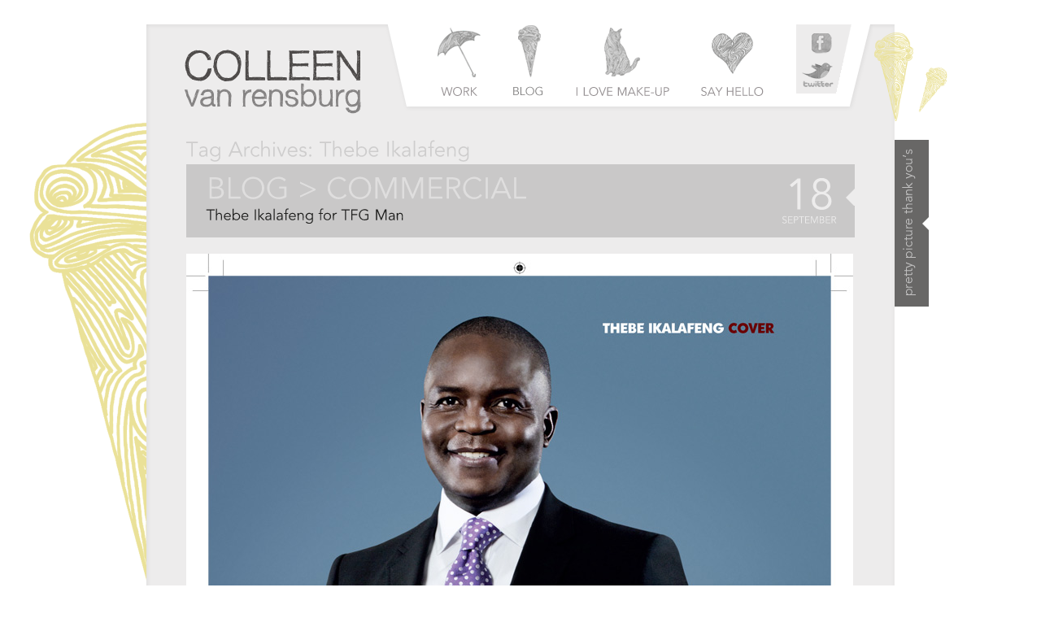

--- FILE ---
content_type: text/html; charset=UTF-8
request_url: https://colleenvanrensburg.com/tag/thebe-ikalafeng
body_size: 4519
content:

<!DOCTYPE html PUBLIC "-//W3C//DTD XHTML 1.0 Transitional//EN" "http://www.w3.org/TR/xhtml1/DTD/xhtml1-transitional.dtd">
<html lang="en-US">
<head>
<meta charset="UTF-8" />
<meta name="keywords" content="Colleen, Make-Up, Artist, Cape Town, South Africa" />
<meta name="description" content="" />
<link rel="icon" href="" type="image/x-icon">


<meta property="og:url" content="https://colleenvanrensburg.com/blog/commercial/thebe-ikalafeng-for-tfg-man"/>
<meta property="og:site_name" content="Colleen van Rensburg"/>
<meta property="og:title" content="" />

<meta property="og:type" content="website"/>
<meta property="og:description" content="Cape Town based make-up artists"/>
<meta property="fb:admins" content="672197558"/>



<title>Thebe Ikalafeng | Colleen van Rensburg</title>

<link rel="profile" href="http://gmpg.org/xfn/11" />



<link rel="pingback" href="https://colleenvanrensburg.com/xmlrpc.php" />



<!--<script type='text/javascript' src='https://colleenvanrensburg.com/wp-content/themes/colleen/JavaScript/jquery/jquery.js?ver=1.4.2'></script>-->

<script type='text/javascript' src='https://colleenvanrensburg.com/wp-content/themes/colleen/JavaScript/jquery-1.4.2.min.js'></script>
<script type="text/javascript" src="https://colleenvanrensburg.com/wp-content/themes/colleen/JavaScript/jquery.flow.1.2.auto.js"></script>
<script type="text/javascript" src="https://colleenvanrensburg.com/wp-content/themes/colleen/JavaScript/cufon.js"></script>
<script type="text/javascript" src="https://colleenvanrensburg.com/wp-content/themes/colleen/JavaScript/Avenir_Book_400.font.js"></script>

<link href="https://colleenvanrensburg.com/wp-content/themes/colleen/css/styles.css" rel="stylesheet" type="text/css" />

<link rel='dns-prefetch' href='//assets.pinterest.com' />
<link rel='dns-prefetch' href='//s.w.org' />
<link rel="alternate" type="application/rss+xml" title="Colleen van Rensburg &raquo; Feed" href="https://colleenvanrensburg.com/feed" />
<link rel="alternate" type="application/rss+xml" title="Colleen van Rensburg &raquo; Comments Feed" href="https://colleenvanrensburg.com/comments/feed" />
<link rel="alternate" type="application/rss+xml" title="Colleen van Rensburg &raquo; Thebe Ikalafeng Tag Feed" href="https://colleenvanrensburg.com/tag/thebe-ikalafeng/feed" />
		<script type="text/javascript">
			window._wpemojiSettings = {"baseUrl":"https:\/\/s.w.org\/images\/core\/emoji\/12.0.0-1\/72x72\/","ext":".png","svgUrl":"https:\/\/s.w.org\/images\/core\/emoji\/12.0.0-1\/svg\/","svgExt":".svg","source":{"concatemoji":"https:\/\/colleenvanrensburg.com\/wp-includes\/js\/wp-emoji-release.min.js?ver=5.4.18"}};
			/*! This file is auto-generated */
			!function(e,a,t){var n,r,o,i=a.createElement("canvas"),p=i.getContext&&i.getContext("2d");function s(e,t){var a=String.fromCharCode;p.clearRect(0,0,i.width,i.height),p.fillText(a.apply(this,e),0,0);e=i.toDataURL();return p.clearRect(0,0,i.width,i.height),p.fillText(a.apply(this,t),0,0),e===i.toDataURL()}function c(e){var t=a.createElement("script");t.src=e,t.defer=t.type="text/javascript",a.getElementsByTagName("head")[0].appendChild(t)}for(o=Array("flag","emoji"),t.supports={everything:!0,everythingExceptFlag:!0},r=0;r<o.length;r++)t.supports[o[r]]=function(e){if(!p||!p.fillText)return!1;switch(p.textBaseline="top",p.font="600 32px Arial",e){case"flag":return s([127987,65039,8205,9895,65039],[127987,65039,8203,9895,65039])?!1:!s([55356,56826,55356,56819],[55356,56826,8203,55356,56819])&&!s([55356,57332,56128,56423,56128,56418,56128,56421,56128,56430,56128,56423,56128,56447],[55356,57332,8203,56128,56423,8203,56128,56418,8203,56128,56421,8203,56128,56430,8203,56128,56423,8203,56128,56447]);case"emoji":return!s([55357,56424,55356,57342,8205,55358,56605,8205,55357,56424,55356,57340],[55357,56424,55356,57342,8203,55358,56605,8203,55357,56424,55356,57340])}return!1}(o[r]),t.supports.everything=t.supports.everything&&t.supports[o[r]],"flag"!==o[r]&&(t.supports.everythingExceptFlag=t.supports.everythingExceptFlag&&t.supports[o[r]]);t.supports.everythingExceptFlag=t.supports.everythingExceptFlag&&!t.supports.flag,t.DOMReady=!1,t.readyCallback=function(){t.DOMReady=!0},t.supports.everything||(n=function(){t.readyCallback()},a.addEventListener?(a.addEventListener("DOMContentLoaded",n,!1),e.addEventListener("load",n,!1)):(e.attachEvent("onload",n),a.attachEvent("onreadystatechange",function(){"complete"===a.readyState&&t.readyCallback()})),(n=t.source||{}).concatemoji?c(n.concatemoji):n.wpemoji&&n.twemoji&&(c(n.twemoji),c(n.wpemoji)))}(window,document,window._wpemojiSettings);
		</script>
		<style type="text/css">
img.wp-smiley,
img.emoji {
	display: inline !important;
	border: none !important;
	box-shadow: none !important;
	height: 1em !important;
	width: 1em !important;
	margin: 0 .07em !important;
	vertical-align: -0.1em !important;
	background: none !important;
	padding: 0 !important;
}
</style>
	<link rel='stylesheet' id='pinterest-pin-it-button-plugin-styles-css'  href='https://colleenvanrensburg.com/wp-content/plugins/pinterest-pin-it-button/css/public.css?ver=2.1.0.1' type='text/css' media='all' />
<link rel='stylesheet' id='wp-block-library-css'  href='https://colleenvanrensburg.com/wp-includes/css/dist/block-library/style.min.css?ver=5.4.18' type='text/css' media='all' />
<link rel='https://api.w.org/' href='https://colleenvanrensburg.com/wp-json/' />
<link rel="EditURI" type="application/rsd+xml" title="RSD" href="https://colleenvanrensburg.com/xmlrpc.php?rsd" />
<link rel="wlwmanifest" type="application/wlwmanifest+xml" href="https://colleenvanrensburg.com/wp-includes/wlwmanifest.xml" /> 
<meta name="generator" content="WordPress 5.4.18" />

<script type="text/javascript">
	Cufon.replace('h1, h2, h3, h4', { fontFamily: 'Avenir Book', hover: {color: '#ed1c24'} });
	Cufon.replace('#nav a span', { fontFamily: 'Avenir Book', hover: {color: '#b29747'} });
	Cufon.replace('#searchbar .col4', { fontFamily: 'Avenir Book', hover: {color: '#2af7ea'} });
	Cufon.replace('#post .category', { fontFamily: 'Avenir Book', hover: {color: '#ffffff'} });
	Cufon.replace('#post .title', { fontFamily: 'Avenir Book', hover: {color: '#817f7f'} });
	Cufon.replace('#post .date, #post .subhead', { fontFamily: 'Avenir Book' });
	Cufon.replace('#metabar .tags_title', { fontFamily: 'Avenir Book' });
	Cufon.replace('#metabar .col2', { fontFamily: 'Avenir Book', hover: {color: '#ccc'} });
	Cufon.replace('#pagination a', { fontFamily: 'Avenir Book', hover: {color: '#333'} });
	Cufon.replace('ul.sf-menu a', { fontFamily: 'Avenir Book', hover: {color: '#fff'} });
</script>


<script type="text/javascript">



  var _gaq = _gaq || [];

  _gaq.push(['_setAccount', 'UA-22597508-1']);

  _gaq.push(['_trackPageview']);



  (function() {

    var ga = document.createElement('script'); ga.type = 'text/javascript'; ga.async = true;

    ga.src = ('https:' == document.location.protocol ? 'https://ssl' : 'http://www') + '.google-analytics.com/ga.js';

    var s = document.getElementsByTagName('script')[0]; s.parentNode.insertBefore(ga, s);

  })();



</script>







</head>







<body class="archive tag tag-thebe-ikalafeng tag-370">



<div id="page_margins">

    <div id="body_wrapper">



    	<div id="body_all">

    		


            <div id="header">

            	            		<div class="decor_l_blog"><img src="https://colleenvanrensburg.com/wp-content/themes/colleen/images/decor_l_blog.png" width="144" height="564" /></div>

                


                <div id="header_content">

                    <div id="header_logo"><a href="https://colleenvanrensburg.com/"><img src="https://colleenvanrensburg.com/wp-content/themes/colleen/images/logo_top.gif" width="217" height="79" border="0" /></a></div>

                    <div id="nav">



                    	<ul>



                        	<li>

                                
                            	<a href="https://colleenvanrensburg.com/work" class="work"><span>Work</span></a>



                            </li>

                            <li>

                            	
                            	<!--<a href="https://colleenvanrensburg.com?category_name=blog" class="blog up"><span>Blog</span></a>-->

								


                                <ul class="sf-menu" id="suckerfishnav">

                                    <li class="cat-item cat-item-3 current-cat-parent"><a href="https://colleenvanrensburg.com/?category_name=blog"></a>

                                        <ul class='children'>

                                            <li class="cat-item cat-item-4"><a href="https://colleenvanrensburg.com/?category_name=beauty" >Beauty</a>

                                            </li>

                                            <li class="cat-item cat-item-6"><a href="https://colleenvanrensburg.com/?category_name=commercial" >Commercial</a>

                                            </li>

                                            <li class="cat-item cat-item-4"><a href="https://colleenvanrensburg.com/?category_name=women" >Women</a>

                                            </li>

                                            <li class="cat-item cat-item-7 current-cat"><a href="https://colleenvanrensburg.com/?category_name=men" >Men</a>

                                            </li>

                                            <li class="cat-item cat-item-7 current-cat"><a href="https://colleenvanrensburg.com/?category_name=bridal" >Bridal</a>

                                            </li>

                                        </ul>

                                    </li>

                                </ul>





                            </li>

                            <li>

                            	
                            	<a href="https://colleenvanrensburg.com/i-love-make-up" class="makeUp"><span>I love make-up</span></a>

                            </li>

                            <li>

                            	
                            	<a href="https://colleenvanrensburg.com/say-hello" class="hello"><span>Say hello</span></a>

                            </li>

                        </ul>

                    </div>

                    <div id="header_social">

                    	<a href="http://www.facebook.com/pages/Colleen-does-Make-Up/111019474193" target="_blank"><img src="https://colleenvanrensburg.com/wp-content/themes/colleen/images/nav_facebook.gif" width="68" height="43" border="0" /></a><br />

                        <a href="http://twitter.com/#!/colleenvan" target="_blank"><img src="https://colleenvanrensburg.com/wp-content/themes/colleen/images/nav_twitter.gif" width="68" height="42" border="0" /></a>

                    </div>

                    <div id="header_thankYous">

                    	<a href="https://colleenvanrensburg.com/pretty-picture-thank-yous"><img src="https://colleenvanrensburg.com/wp-content/themes/colleen/images/but_thankYous.gif" alt="Pretty picture thank you's" width="42" height="205" border="0" /></a>

                    </div>

           	  </div> <!-- #header_content -->



              
            		<div class="decor_r_blog"><img src="https://colleenvanrensburg.com/wp-content/themes/colleen/images/decor_r_blog.png" width="90" height="109" /></div>

                
            </div> <!-- #header -->



            <div id="body_inside">
   
    
    <div id="mid">
    
    	<div class="padded">
            <!-- POST -->
                <h3>Tag Archives: <span>Thebe Ikalafeng</span></h3>           
        </div> <!-- #padded -->    	
        
        
        
    
    




	    	
        <div class="padded no_top">
		<!-- POST -->
        <div id="post">
            <div class="head">
                <div class="col1">
                    <span class="category">BLOG >
                    
                    	                                <a href="https://colleenvanrensburg.com/category/blog/commercial" rel="category tag">Commercial</a>                                               
                        
                    </span>
                    <span class="title">
                        <a href="https://colleenvanrensburg.com/blog/commercial/thebe-ikalafeng-for-tfg-man" title="Permalink to Thebe Ikalafeng for TFG Man" rel="bookmark">Thebe Ikalafeng for TFG Man</a>
                        
                                            
                    
                    </span>
                                    </div>
                <span class="date">18 <span class="month">September</span></span>
            </div> <!-- .head -->
            
            <div class="content">
                    <div class="entry-content">
                        <p><a href="http://colleenvanrensburg.com/wp-content/uploads/2013/09/BLOG-COMMERCIAL-THEBE-IKALAFENG-TFGMAN-1.jpg"><img class="alignnone size-full wp-image-1633" alt="" src="http://colleenvanrensburg.com/wp-content/uploads/2013/09/BLOG-COMMERCIAL-THEBE-IKALAFENG-TFGMAN-1.jpg" width="820" height="1048" srcset="https://colleenvanrensburg.com/wp-content/uploads/2013/09/BLOG-COMMERCIAL-THEBE-IKALAFENG-TFGMAN-1.jpg 820w, https://colleenvanrensburg.com/wp-content/uploads/2013/09/BLOG-COMMERCIAL-THEBE-IKALAFENG-TFGMAN-1-234x300.jpg 234w, https://colleenvanrensburg.com/wp-content/uploads/2013/09/BLOG-COMMERCIAL-THEBE-IKALAFENG-TFGMAN-1-801x1024.jpg 801w" sizes="(max-width: 820px) 100vw, 820px" /></a> <a href="https://colleenvanrensburg.com/blog/commercial/thebe-ikalafeng-for-tfg-man#more-1632" class="more-link"><span class="readMore"><img src="https://colleenvanrensburg.com/wp-content/themes/colleen/images/but_continue.gif" width="159" height="33" alt="Read More" border="0" /></span></a></p>
                                            </div><!-- .entry-content -->            
            </div> <!-- .content --> 
            
            <div id="metabar">
                <div class="col1">
                
                	                    	<span class="tags_title">TAGS&nbsp;&nbsp;&nbsp;></span>
						<span class="tag-links">
							 <a href="https://colleenvanrensburg.com/tag/cape-town" rel="tag">Cape Town</a>, <a href="https://colleenvanrensburg.com/tag/highbury-safika-media" rel="tag">Highbury Safika Media</a>, <a href="https://colleenvanrensburg.com/tag/hsm" rel="tag">HSM</a>, <a href="https://colleenvanrensburg.com/tag/south-africa" rel="tag">South Africa</a>, <a href="https://colleenvanrensburg.com/tag/tfg-man" rel="tag">TFG Man</a>, <a href="https://colleenvanrensburg.com/tag/the-foshini-group" rel="tag">The Foshini Group</a>, <a href="https://colleenvanrensburg.com/tag/thebe-ikalafeng" rel="tag">Thebe Ikalafeng</a>, <a href="https://colleenvanrensburg.com/tag/western-cape" rel="tag">Western Cape</a>						</span>
					                    
                </div>
                <div class="col2">
                    <a href="https://colleenvanrensburg.com/blog/commercial/thebe-ikalafeng-for-tfg-man#respond">LET ME KNOW WHAT YOU THINK ...</a>                </div>
            </div> <!-- #metabar -->
            
      </div> <!-- #post -->    
        
    </div> <!-- #padded -->
    <div class="spacer"></div>  

		
	

    
    </div>



		</div> <!-- #body_inside -->

    	      <div id="searchbar">
            <div class="col1"><span class="yellow">Make-up Artist</span></div>
            <div class="col2 yellow"><form role="search" method="get" id="searchform" action="https://colleenvanrensburg.com">
    <label class="screen-reader-text" for="s"></label>    
    <table border="0" cellspacing="0" cellpadding="0">
      <tr>
        <td><input type="text" name="s" id="s" title="keyword" class="field" /></td>
        <td><input name="imagesubmit" type="image" value="Search" class="button" src="https://colleenvanrensburg.com/wp-content/themes/colleen/images/1x1.gif" width="20" height="30" /></td>
      </tr>
    </table>   
        
</form></div>
            <div class="col3 yellow"></div>
            <div class="col4">© Colleen van Rensburg 2017&nbsp;&nbsp;&nbsp;|&nbsp;&nbsp;&nbsp;Design: <a href="http://www.lovelab.co.za" target="_blank" class="yellow">www.lovelab.co.za</a></div>
    </div> <!-- #searchbar -->

      </div> <!-- #body_all -->
    </div> <!-- #body_wrapper -->
</div> <!-- #page_margins -->

<div class="footer-badges">
    <a href="http://onefabday.com/" alt="One Fab Day – Ireland’s Online Wedding Magazine" target="_blank" title="One Fab Day – Ireland’s Online Wedding Magazine" style="margin-right: 20px">
	    <img src="http://onefabday.com/wp-content/uploads/2011/11/one-fab-day-feature.png" alt="One Fab Day – Ireland’s Online Wedding Magazine" title="One Fab Day – Ireland’s Online Wedding Magazine"/>
    </a>
	<a href="http://www.confetti.co.za/listing/colleen-van-rensburg" target="_blank" style="margin-right: 20px">
		<img src="http://www.confetti.co.za/badges/2445.png" />
	</a>
	<a href="http://www.weddinginspirations.co.za/" target="_blank">
		<img src="https://colleenvanrensburg.com/wp-content/themes/colleen/images/feat_wed_insp.png" />
	</a>
</div>

<script type='text/javascript' src='//assets.pinterest.com/js/pinit.js'></script>
<script type='text/javascript' src='https://colleenvanrensburg.com/wp-includes/js/wp-embed.min.js?ver=5.4.18'></script>
</body>
</html>


--- FILE ---
content_type: text/css
request_url: https://colleenvanrensburg.com/wp-content/themes/colleen/css/styles.css
body_size: -43
content:
@charset "UTF-8";

@import url(patches/patch_my_layout.css);
@import url(screen/basemod.css);

--- FILE ---
content_type: text/css
request_url: https://colleenvanrensburg.com/wp-content/themes/colleen/css/core/iehacks.css
body_size: 2871
content:
@charset "UTF-8";
/**
 * "Yet Another Multicolumn Layout" - (X)HTML/CSS Framework
 *
 * (en) YAML core stylesheet - structure-independent bugfixes of IE/Win CSS-bugs
 * (de) YAML Basis-Stylesheet - Strukturunabhängige Bugfixes von CSS-Bugs des IE/Win
 *
 * Don't make any changes in this file!
 * Your changes should be added to a separate patch-file.
 *
 * @copyright       Copyright 2005-2008, Dirk Jesse
 * @license         CC-A 2.0 (http://creativecommons.org/licenses/by/2.0/),
 *                  YAML-C (http://www.yaml.de/en/license/license-conditions.html)
 * @link            http://www.yaml.de
 * @package         yaml
 * @version         3.0.6
 * @revision        $Revision: 202 $
 * @lastmodified    $Date: 2008-06-07 14:29:18 +0200 (Sa, 07 Jun 2008) $
 * @appdef yaml
 */

@media all
{
  /**
   * (en) Debugging: When you see a green background, IE is getting this stylesheet
   * (de) Fehlersuche: Hintergrund leuchtet grün, wenn das Stylesheet korrekt geladen wurde
   *
   * @debug
   * @app-yaml-default disabled
   */

  /* body { background: #0f0; background-image: none; }  */

  /*------------------------------------------------------------------------------------------------------*/

  /**
   * (en) Forcing vertical scrollbars is not needed in IE (only for Firefox/Netscape/Safari)
   * (de) Erzwingen vertikaler Scrollbalken im IE nicht benötigt (nur im Firefox/Netscape/Safari)
   *
   * @workaround
   * @affected   IE 5.x/Win, IE6, IE7
   * @css-for    IE 5.x/Win, IE6, IE7
   * @valid      yes
   */

  html { height: auto; margin-bottom:0; }

  /*------------------------------------------------------------------------------------------------------*/

  /**
   * (en) Fixes IE5.x and IE6 overflow behavior of textarea and input elements elements
   * (de) Korrigiert das fehlerhafte overflow-Verhalten von textarea und input-Elementen
   *
   * @workaround
   * @affected   IE 5.x/Win, IE6
   * @css-for    IE 5.x/Win, IE6
   * @valid      no
   */

  * html textarea { overflow:scroll; overflow-x: hidden; }
  * html input { overflow: hidden; }
  
  /*------------------------------------------------------------------------------------------------------*/

  /**
   * (en) Stability fixes with 'position:relative' 
   * (de) Stabilitätsverbesserungen durch 'position:relative'
   *
   * @bugfix
   * @affected   IE 5.x/Win, IE6, IE7
   * @css-for    IE 5.x/Win, IE6, IE7
   * @valid      yes
   */

  body { position:relative; }  /* Essential in IE7 for correct layout scaling ... */
  * html body { position:static; }  /* ... but not for IE5.x and IE6 */
  #main { position: relative; } /* helpful for several problems in older IE versions*/

  /*------------------------------------------------------------------------------------------------------*/

  /**
   * (en) Clearfix Method for containing floats in IE
   * (de) Clearfix-Anpassung für diverse IE-Versionen
   *
   * @workaround
   * @see        http://www.456bereastreet.com/archive/200603/new_clearing_method_needed_for_ie7/#comment28
   * @affected   IE 5.x/Win, IE6, IE7
   * @css-for    IE 5.x/Win, IE6, IE7
   * @valid      yes
   */


  .clearfix { display: inline-block; }  /* ... especial for IE7 */
  .clearfix { display: block; }      /* ... für IE5,IE6,IE7 */
  * html .clearfix { height: 1%; }   /* ... für IE5 + IE6/Win | hasLayout aktivieren */

  /*------------------------------------------------------------------------------------------------------*/

  /**
   * (en) Adjustment of .floatbox class for IE
   * (de) Anpassung der .floatbox-Klasse für IE
   *
   * @workaround
   * @affected   IE 5.x/Win, IE6
   * @css-for    IE 5.x/Win, IE6
   * @valid      yes
   */

  * html .floatbox { width:100%; }
  
  /*------------------------------------------------------------------------------------------------------*/

  /**
   * (en) Special class for oversized content element
   * (de) Spezielle Klasse für übergroße Inhaltselemente
   *
   * @workaround
   * @affected   IE 5.x/Win, IE6
   * @css-for    IE 5.x/Win, IE6
   * @valid      yes
   */
  
  .slidebox {
    position:relative;
    margin-right: -1000px;
    height: 1%;
  }

  /*------------------------------------------------------------------------------------------------------*/

  /**
   * (en): Bugfix for partially displayed column separators
   * (de): Bugfix für unvollständige Darstellung der Spalteninhalte / Spaltentrenner
   *
   * @bugfix
   * @affected   IE 5.x/Win, IE6
   * @css-for    IE 5.x/Win, IE6
   * @valid      yes
   */

  * html #col1,
  * html #col2, 
  * html #col3 { position:relative; } 

  /*------------------------------------------------------------------------------------------------------*/

  /**
   * (en) Preventing several css bugs by forcing "hasLayout"
   * (de) Vermeidung verschiedenster Bugs durch Erzwingen von "hasLayout"
   *
   * @workaround
   * @affected   IE 5.x/Win, IE6, IE7
   * @css-for    IE 5.x/Win, IE6, IE7
   * @valid      no
   */
   
  body { height: 1%; }
  #page_margins, #page, #header, #nav, #main, #footer { zoom:1; }             /* IE6 & IE7    */
  #page_margins, #page { height: 1%; }                                        /* IE 5.x       */
  * html #header, * html #nav, * html #main, * html #footer { width: 100%; }  /* IE 5.x & IE6 */
  * html #header, * html #nav, * html #main, * html #footer { wid\th: auto; } /* IE 6         */

  /*------------------------------------------------------------------------------------------------------*/

  /**
   * Disappearing List-Background Bug
   * @see        http://www.positioniseverything.net/explorer/ie-listbug.html
   *
   * @bugfix
   * @affected   IE 5.x/Win, IE6
   * @css-for    IE 5.x/Win, IE6
   * @valid      yes
   */
  * html ul, * html ol, * html dl { position: relative; }

  /*------------------------------------------------------------------------------------------------------*/

  /**
   * List-Numbering Bug
   *
   * @bugfix
   * @affected   IE 5.x/Win, IE6, IE7
   * @css-for    IE 5.x/Win, IE6, IE7
   * @valid      yes
   */
  body ol li { display:list-item; }
  
  /*------------------------------------------------------------------------------------------------------*/

  /**
   * (en) Workaround for 'collapsing margin at #col3' when using CSS-property clear
   *      Left margin of #col3 collapses when using clear:both in 1-3-2 (or 2-3-1) layout and right column is the
   *      longest and left column is the shortest one. For IE6 and IE7 a special workaround was developed
   *      in YAML.
   *
   * (de) Workaround für 'kollabierenden Margin an #col3' bei Verwendung der CSS-Eigenschaft clear
   *      Der linke Margin von #col3 kollabiert bei der Verwendung von clear:both im 1-3-2 (oder 2-3-1) Layout
   *      wenn gleichzeitig die rechte Spalte die kürzeste und die rechte die Längste ist. Im IE6 und IE7 lässt
   *      sich der Bug durch eine speziell für YAML entwickelten Workaround umgehen.
   *
   * @workaround
   * @affected   IE 5.x/Win, IE6, IE7
   * @css-for    IE 5.x/Win, IE6, IE7
   * @valid      no
   */

  #ie_clearing {
    /* (en) Only a small help for debugging */
    /* (de) Nur eine kleine Hilfe zur Fehlersuche */
    position:static;

    /* (en) Make container visible in IE */
    /* (de) Container sichtbar machen im IE */
    display:block;

    /* (en) No fix possible in IE5.x, normal clearing used instead */
    /* (de) Kein Fix im IE5.x möglich, daher normales Clearing */
    \clear:both;

    /* (en) forcing clearing-like behavior with a simple oversized container in IE6 & IE7*/
    /* (de) IE-Clearing mit 100%-DIV für IE6 bzw. übergroßem Container im IE7 */
    width: 100%;
    font-size:0px;
    margin: -2px 0 -1em 1px;
  }

  * html #ie_clearing { margin: -2px 0 -1em 0; }
  #col3_content {margin-bottom:-2px; }

  /* (en) avoid horizontal scrollbars in IE7 in borderless layouts because of negative margins */
  /* (de) Vermeidung horizontaler Scrollbalken bei randabfallenden Layouts im IE7 */
  html { margin-right: 1px; }
  * html { margin-right: 0 }


  /* (en) Bugfix: Essential for IE7 */
  /* (de) Bugfix: Notwendig im IE7 */
  #col3 { position:relative; z-index: -1; }

  /*------------------------------------------------------------------------------------------------------*/

  /**
   * IE/Win Guillotine Bug
   * @see        http://www.positioniseverything.net/explorer/guillotine.html
   *
   * @workaround
   * @affected   IE 5.x/Win, IE6
   * @css-for    IE 5.x/Win, IE6
   * @valid      yes
   */

  * html body a, * html body a:hover { background-color: transparent; }

}

@media screen, projection
{
  /**
   * (en) IE-Adjustments for content columns and subtemplates
   * (de) IE-Anpassung für Spaltencontainer und Subtemplates
   *
   * Doubled Float-Margin Bug
   * @see        http://positioniseverything.net/explorer/doubled-margin.html
   *
   * @bugfix
   * @affected   IE 5.x/Win, IE6
   * @css-for    IE 5.x/Win, IE6, IE7
   * @valid      yes
   */

  #col1,  #col2 { display:inline; }

  .c50l, .c25l, .c33l, .c38l, .c66l, .c75l, .c62l,
  .c50r, .c25r, .c33r, .c38r, .c66r, .c75r, .c62r { display:inline; }

  /*------------------------------------------------------------------------------------------------------*/

  /**
   * Internet Explorer and the Expanding Box Problem
   * @see http://www.positioniseverything.net/explorer/expandingboxbug.html
   *
   * @workaround
   * @affected   IE 5.x/Win, IE6
   * @css-for    IE 5.x/Win, IE6
   * @valid      yes
   */

  * html #col1_content, 
  * html #col2_content, 
  * html #col3_content { word-wrap: break-word; }

  * html .subcolumns .subc,
  * html .subcolumns .subcl,
  * html .subcolumns .subcr { word-wrap: break-word; overflow:hidden; }
}

@media print
{
  /**
   * (en) Avoid unneeded page breaks of #col3 content in print layout.
   * (de) Vermeiden von unnötigen Seitenumbrüchen beim Ausdruck der Spalte #col3.
   *
   * @bugfix
   * @affected   IE7
   * @css-for    IE 5.x/Win, IE6, IE7
   * @valid      yes
   */

  #col3 { height: 1%; }
}
